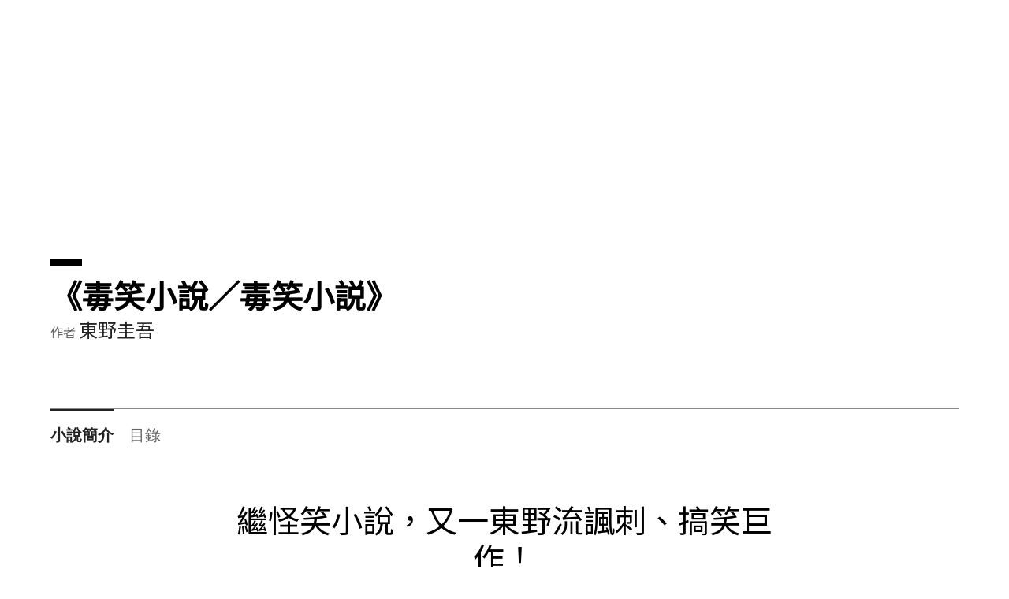

--- FILE ---
content_type: text/html; charset=utf-8
request_url: https://novel101.com/novels/e51b6421-618d-4d25-86d4-46313b6f6c65
body_size: 3395
content:
<!DOCTYPE html>
<html>
  <head>
    <title>《毒笑小說／毒笑小説》 - 東野圭吾 – 101 小說典藏網</title>
<meta name="description" content="《毒笑小說／毒笑小説》 txt 繼怪笑小說，又一東野流諷刺、搞笑巨作！ 阻止兇手自首的警察．成天只想偷看孫子A片的爺爺 不解人事的溫室新郎．沉醉在目擊者光環的平凡男子 繼《怪笑小說》後，推理天王再度搞笑出擊！ 為你獻上更多光怪陸離的人間百態！ 收錄一打精采絕倫、尖酸刻薄的短篇小說， 再次痛快戳破人世間光怪陸離的現象。">
<meta name="keywords" content="小說">
    <link rel="stylesheet" href="/assets/donut-ad1b262292c79da5c78786670f5c331a9995d499.css" media="all" data-turbo-track="reload" />
    <meta name="viewport" content="width=device-width, initial-scale=1, maximum-scale=1" user-scalable="no">
    <meta name="referrer" content="origin-when-crossorigin">
    <link href="/favicon.ico" rel="shortcut icon">
    <link rel="manifest" href="/packs/manifest.json">
    
    <script src="/assets/application-eb1b56ec14fcb4996d820d54409ab7f862edb524.js" data-turbo-track="reload" defer="defer"></script>
    <meta name="csrf-param" content="authenticity_token" />
<meta name="csrf-token" content="QyESZTDM-KEm5FnTYxFoY_DaHfhADGgSbaJjzMRawk1J2R_DKbVpIz2LEAf9mZnTJwdS1mQLDL6F1s-P-i2L2g" />
  </head>
  <body id="novels_show" class="novels show">
    <noscript><iframe src="//www.googletagmanager.com/ns.html?id=GTM-MXM664"
height="0" width="0" style="display:none;visibility:hidden"></iframe></noscript>
<script>
  (function(w,d,s,l,i){w[l]=w[l]||[];w[l].push({'gtm.start':
  new Date().getTime(),event:'gtm.js'});var f=d.getElementsByTagName(s)[0],
  j=d.createElement(s),dl=l!='dataLayer'?'&l='+l:'';j.async=true;j.src=
  '//www.googletagmanager.com/gtm.js?id='+i+dl;f.parentNode.insertBefore(j,f);
  })(window,document,'script','dataLayer','GTM-MXM664');
</script>

    <header class="header">
      <div class="container">
        <nav class="level">
          <div class="level-left">
            <div class="level-item">
            </div>
          </div>
          <div class="level-right">
          </div>
        </nav>
      </div>
    </header>
    <section class="section">
      <div class="container">
        <script async src="//pagead2.googlesyndication.com/pagead/js/adsbygoogle.js"></script>
<ins class="adsbygoogle"
     style="display:block"      data-ad-client="ca-pub-6711382686033478"
     data-ad-slot="1710144142"
     data-ad-format="auto"
     data-full-width-responsive="true"></ins>
<script>
  (adsbygoogle = window.adsbygoogle || []).push({});
</script>

<span class="title-border"></span>
<h1 class="novel-title">
  《毒笑小說／毒笑小説》
</h1>
<div class="author">
  <span class="author-label">
    作者
  </span>
  <span class="author-name">
    東野圭吾
  </span>
</div>
<div class="novel-index">
  <ul>
    <li class="is-active">
      <a href="#description">小說簡介</a>
    </li>
    <li>
      <a href="#table-of-contents">目錄</a>
    </li>
  </ul>
</div>
<section id="description" class="novel-description">
  <div class="description">
    <p>繼怪笑小說，又一東野流諷刺、搞笑巨作！</p>

<p>阻止兇手自首的警察．成天只想偷看孫子A片的爺爺
<br />不解人事的溫室新郎．沉醉在目擊者光環的平凡男子
<br />繼《怪笑小說》後，推理天王再度搞笑出擊！
<br />為你獻上更多光怪陸離的人間百態！</p>

<p>收錄一打精采絕倫、尖酸刻薄的短篇小說，
<br />再次痛快戳破人世間光怪陸離的現象。</p>

<p>其中凡事就連自首都得按著手冊照表操課，否則不予受理的《程序警察》以及鉅細靡遺說明如何殺人的《殺意使用說明書》更被長壽單元日劇《世界奇妙物語》影像化，是這個系列的經典之作。</p>

<p>---
<br />《誘拐天國》
<br />被綁架到無憂無慮的天國三天後的小朋友，回家第一件要做的事情居然是……</p>

<p>《天使》
<br />人類發現了既可愛又好吃，甚至還會替人類處理垃圾的天使，只是牠真的是天使嗎？</p>

<p>《手工狂夫人》
<br />硬如石頭的小餅乾、宛如抹布的餐巾，這品味奇低、手工技巧奇差的上司夫人，還有什麼折磨眾人的法寶？</p>

<p>《程序警察》
<br />我想自首，警察卻只忙著照章行事，阻止我自首，這世道還真是反過來了。</p>

<p>《爺爺當家》
<br />爺爺活到這把年紀，還從沒看過A片。好不容易等到家人都出門，看A片的機會終於到來了……</p>

<p>《傀儡新郎》
<br />從小就謹遵母親大人教誨長大的他，在大喜之日才發現有件事情，母親大人從未告訴他……</p>

<p>《女性作家》
<br />傷腦筋！故事漸入佳境之際，作家居然說她懷孕不寫了，這該如何是好……</p>

<p>《殺意使用說明書》
<br />殺意居然還有使用說明書？！仔細閱讀後，就能讓你正確發揮殺意，順利殺人？！</p>

<p>《補償》
<br />年近中年的工作狂突然決定學一輩子沒摸過的鋼琴，理由是要補償某個男人……</p>

<p>《光榮的證詞》
<br />成為目擊者的那一天，是他人生最為輝煌、最為光榮的日子……</p>

<p>《本格推理證物之開運鑑定團》
<br />一張出現在凶案現場的萬圓大鈔，能值多少錢？就讓本格推理之開運鑑定團來告訴你。</p>

<p>《綁架聯絡網》
<br />我接到小孩被綁架的勒贖電話，可是我根本就沒有小孩啊……</p>

<p>出版順序：《怪笑小說》、《獨笑小說》、《黑笑小說》、《歪笑小說》</p>
  </div>
  <div class="author">
    <span class="dash"></span>
    <span class="author-name">
      東野圭吾
    </span>
  </div>
</section>
<div id="table-of-contents">
  <section class="widget-toc">
    <header>
      <h3>目次</h3>
      <div class="widget-toc-info">
        <p>共 12 章</p>
          <p>接近 7 年前更新</p>
      </div>
    </header>
  </section>
  <section class="widget-toc-main">
    <ul class="novel-chapters">
      <li>
  <a href="/novels/e51b6421-618d-4d25-86d4-46313b6f6c65/chapters/2ii3">
    <span class="chapter-title">
      <span class="chapter-position">
        1.
      </span>
      綁架天國

    </span>
    <time class="chapter-timestamp is-hidden-mobile">
      2019 年 03 月 22 日
    </time>
</a></li>
<li>
  <a href="/novels/e51b6421-618d-4d25-86d4-46313b6f6c65/chapters/2ii4">
    <span class="chapter-title">
      <span class="chapter-position">
        2.
      </span>
      天使

    </span>
    <time class="chapter-timestamp is-hidden-mobile">
      2019 年 03 月 22 日
    </time>
</a></li>
<li>
  <a href="/novels/e51b6421-618d-4d25-86d4-46313b6f6c65/chapters/2ii5">
    <span class="chapter-title">
      <span class="chapter-position">
        3.
      </span>
      手工狂夫人

    </span>
    <time class="chapter-timestamp is-hidden-mobile">
      2019 年 03 月 22 日
    </time>
</a></li>
<li>
  <a href="/novels/e51b6421-618d-4d25-86d4-46313b6f6c65/chapters/2ii6">
    <span class="chapter-title">
      <span class="chapter-position">
        4.
      </span>
      程序警察

    </span>
    <time class="chapter-timestamp is-hidden-mobile">
      2019 年 03 月 22 日
    </time>
</a></li>
<li>
  <a href="/novels/e51b6421-618d-4d25-86d4-46313b6f6c65/chapters/2ii7">
    <span class="chapter-title">
      <span class="chapter-position">
        5.
      </span>
      爺爺當家

    </span>
    <time class="chapter-timestamp is-hidden-mobile">
      2019 年 03 月 22 日
    </time>
</a></li>
<li>
  <a href="/novels/e51b6421-618d-4d25-86d4-46313b6f6c65/chapters/2ii8">
    <span class="chapter-title">
      <span class="chapter-position">
        6.
      </span>
      傀儡新郎

    </span>
    <time class="chapter-timestamp is-hidden-mobile">
      2019 年 03 月 22 日
    </time>
</a></li>
<li>
  <a href="/novels/e51b6421-618d-4d25-86d4-46313b6f6c65/chapters/2ii9">
    <span class="chapter-title">
      <span class="chapter-position">
        7.
      </span>
      女性作家

    </span>
    <time class="chapter-timestamp is-hidden-mobile">
      2019 年 03 月 22 日
    </time>
</a></li>
<li>
  <a href="/novels/e51b6421-618d-4d25-86d4-46313b6f6c65/chapters/2iia">
    <span class="chapter-title">
      <span class="chapter-position">
        8.
      </span>
      殺意使用說明書

    </span>
    <time class="chapter-timestamp is-hidden-mobile">
      2019 年 03 月 22 日
    </time>
</a></li>
<li>
  <a href="/novels/e51b6421-618d-4d25-86d4-46313b6f6c65/chapters/2iib">
    <span class="chapter-title">
      <span class="chapter-position">
        9.
      </span>
      補償

    </span>
    <time class="chapter-timestamp is-hidden-mobile">
      2019 年 03 月 22 日
    </time>
</a></li>
<li>
  <a href="/novels/e51b6421-618d-4d25-86d4-46313b6f6c65/chapters/2iic">
    <span class="chapter-title">
      <span class="chapter-position">
        10.
      </span>
      光榮的證詞

    </span>
    <time class="chapter-timestamp is-hidden-mobile">
      2019 年 03 月 22 日
    </time>
</a></li>
<li>
  <a href="/novels/e51b6421-618d-4d25-86d4-46313b6f6c65/chapters/2iid">
    <span class="chapter-title">
      <span class="chapter-position">
        11.
      </span>
      本格推理證物之開運鑑定團

    </span>
    <time class="chapter-timestamp is-hidden-mobile">
      2019 年 03 月 22 日
    </time>
</a></li>
<li>
  <a href="/novels/e51b6421-618d-4d25-86d4-46313b6f6c65/chapters/2iie">
    <span class="chapter-title">
      <span class="chapter-position">
        12.
      </span>
      綁架聯絡網

    </span>
    <time class="chapter-timestamp is-hidden-mobile">
      2019 年 03 月 22 日
    </time>
</a></li>

    </ul>
  </section>
</div>

      </div>
    </section>
    <footer class="footer">
      <div class="container">
        重要聲明：本站資料來自互聯網, 由會員上載及自行管理. 版權無從考証. 書庫及論壇書籍版權屬於原作者. 不得以任何形式用于商業用途。如發現章節或資料錯誤, 版權疑問, 作品內容有違相關法律等情況, 請向我們舉報, 我們將立即刪除。
      </div>
    </footer>
    
  </body>
</html>


--- FILE ---
content_type: text/html; charset=utf-8
request_url: https://www.google.com/recaptcha/api2/aframe
body_size: 267
content:
<!DOCTYPE HTML><html><head><meta http-equiv="content-type" content="text/html; charset=UTF-8"></head><body><script nonce="6MFKI59mRtyRSuTppZphxw">/** Anti-fraud and anti-abuse applications only. See google.com/recaptcha */ try{var clients={'sodar':'https://pagead2.googlesyndication.com/pagead/sodar?'};window.addEventListener("message",function(a){try{if(a.source===window.parent){var b=JSON.parse(a.data);var c=clients[b['id']];if(c){var d=document.createElement('img');d.src=c+b['params']+'&rc='+(localStorage.getItem("rc::a")?sessionStorage.getItem("rc::b"):"");window.document.body.appendChild(d);sessionStorage.setItem("rc::e",parseInt(sessionStorage.getItem("rc::e")||0)+1);localStorage.setItem("rc::h",'1768966707370');}}}catch(b){}});window.parent.postMessage("_grecaptcha_ready", "*");}catch(b){}</script></body></html>

--- FILE ---
content_type: text/javascript
request_url: https://novel101.com/assets/application-eb1b56ec14fcb4996d820d54409ab7f862edb524.js
body_size: -122
content:
(() => {
})();
//# sourceMappingURL=/assets/application.js-45eac7faf181eccad3b7cfb58909dbb37f91a179.map
